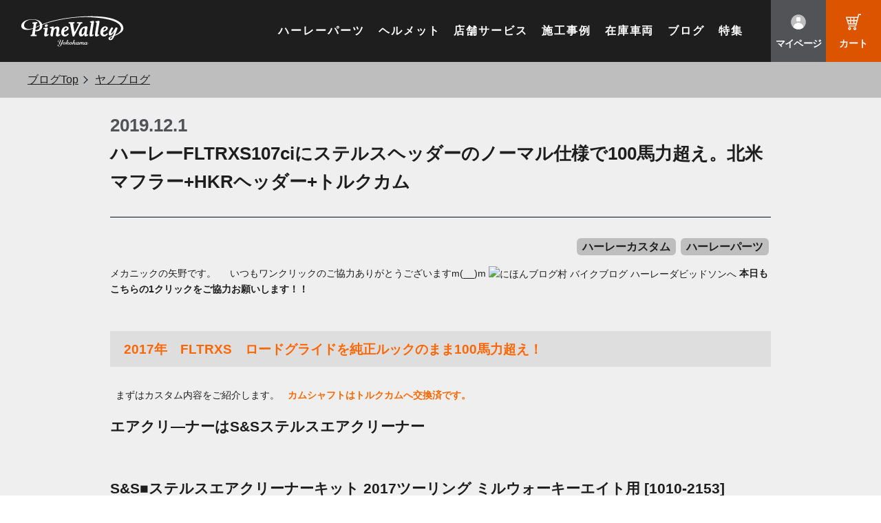

--- FILE ---
content_type: text/html; charset=UTF-8
request_url: https://yokohama-pinevalley.com/next-harley/arc/4615/
body_size: 18194
content:
<!doctype html>
<html dir="ltr" lang="ja"
	prefix="og: https://ogp.me/ns#" >
<head>
    <!-- Google tag (gtag.js) -->
    <script async src="https://www.googletagmanager.com/gtag/js?id=G-E15D8CYSE6"></script>
    <script>
    window.dataLayer = window.dataLayer || [];
    function gtag(){dataLayer.push(arguments);}
    gtag('js', new Date());

    gtag('config', 'G-E15D8CYSE6');
    </script>
    
    <meta charset="UTF-8" />
    <meta content="width=device-width,initial-scale=1.0,minimum-scale=1.0" id="viewport" name="viewport">
        <script>if (screen.width < 375) document.getElementById('viewport').setAttribute('content', 'width=375');</script>
    <title>ハーレーFLTRXS107ciにステルスヘッダーのノーマル仕様で100馬力超え。北米マフラー+HKRヘッダー+トルクカム | パインバレー</title>

		<!-- All in One SEO 4.4.2 - aioseo.com -->
		<meta name="robots" content="max-image-preview:large" />
		<link rel="canonical" href="https://yokohama-pinevalley.com/next-harley/arc/4615/" />
		<meta name="generator" content="All in One SEO (AIOSEO) 4.4.2" />
		<meta property="og:locale" content="ja_JP" />
		<meta property="og:site_name" content="パインバレー | ハーレーカスタムパーツ専門店横浜パインバレー。ハーレーカスタムに欠かせないマフラーやエアクリーナーを通販。ハーレーダビッドソンスポーツスター、ダイナ、ソフテイル、ツーリング用ハーレーパーツが激安！最新モデル用パーツもお任せ下さい。" />
		<meta property="og:type" content="article" />
		<meta property="og:title" content="ハーレーFLTRXS107ciにステルスヘッダーのノーマル仕様で100馬力超え。北米マフラー+HKRヘッダー+トルクカム | パインバレー" />
		<meta property="og:url" content="https://yokohama-pinevalley.com/next-harley/arc/4615/" />
		<meta property="og:image" content="https://yokohama-pinevalley.com/wordpress/wp-content/uploads/2019/11/TM2_7128-340x227.jpg" />
		<meta property="og:image:secure_url" content="https://yokohama-pinevalley.com/wordpress/wp-content/uploads/2019/11/TM2_7128-340x227.jpg" />
		<meta property="og:image:width" content="340" />
		<meta property="og:image:height" content="227" />
		<meta property="article:published_time" content="2019-12-01T10:33:44+00:00" />
		<meta property="article:modified_time" content="2020-02-28T09:45:02+00:00" />
		<meta name="twitter:card" content="summary" />
		<meta name="twitter:title" content="ハーレーFLTRXS107ciにステルスヘッダーのノーマル仕様で100馬力超え。北米マフラー+HKRヘッダー+トルクカム | パインバレー" />
		<meta name="twitter:image" content="https://yokohama-pinevalley.com/wordpress/wp-content/uploads/2019/11/TM2_7128-340x227.jpg" />
		<!-- All in One SEO -->


<!-- Google Tag Manager for WordPress by gtm4wp.com -->
<script data-cfasync="false" data-pagespeed-no-defer type="text/javascript">//<![CDATA[
	var gtm4wp_datalayer_name = "dataLayer";
	var dataLayer = dataLayer || [];
//]]>
</script>
<!-- End Google Tag Manager for WordPress by gtm4wp.com --><link rel='dns-prefetch' href='//static.addtoany.com' />
<link rel='stylesheet' id='sbi_styles-css'  href='https://yokohama-pinevalley.com/wordpress/wp-content/plugins/instagram-feed/css/sbi-styles.min.css?ver=6.1.5' type='text/css' media='all' />
<link rel='stylesheet' id='wp-block-library-css'  href='https://yokohama-pinevalley.com/wordpress/wp-includes/css/dist/block-library/style.min.css?ver=6.0.11' type='text/css' media='all' />
<style id='wp-block-library-theme-inline-css' type='text/css'>
.wp-block-audio figcaption{color:#555;font-size:13px;text-align:center}.is-dark-theme .wp-block-audio figcaption{color:hsla(0,0%,100%,.65)}.wp-block-code{border:1px solid #ccc;border-radius:4px;font-family:Menlo,Consolas,monaco,monospace;padding:.8em 1em}.wp-block-embed figcaption{color:#555;font-size:13px;text-align:center}.is-dark-theme .wp-block-embed figcaption{color:hsla(0,0%,100%,.65)}.blocks-gallery-caption{color:#555;font-size:13px;text-align:center}.is-dark-theme .blocks-gallery-caption{color:hsla(0,0%,100%,.65)}.wp-block-image figcaption{color:#555;font-size:13px;text-align:center}.is-dark-theme .wp-block-image figcaption{color:hsla(0,0%,100%,.65)}.wp-block-pullquote{border-top:4px solid;border-bottom:4px solid;margin-bottom:1.75em;color:currentColor}.wp-block-pullquote__citation,.wp-block-pullquote cite,.wp-block-pullquote footer{color:currentColor;text-transform:uppercase;font-size:.8125em;font-style:normal}.wp-block-quote{border-left:.25em solid;margin:0 0 1.75em;padding-left:1em}.wp-block-quote cite,.wp-block-quote footer{color:currentColor;font-size:.8125em;position:relative;font-style:normal}.wp-block-quote.has-text-align-right{border-left:none;border-right:.25em solid;padding-left:0;padding-right:1em}.wp-block-quote.has-text-align-center{border:none;padding-left:0}.wp-block-quote.is-large,.wp-block-quote.is-style-large,.wp-block-quote.is-style-plain{border:none}.wp-block-search .wp-block-search__label{font-weight:700}:where(.wp-block-group.has-background){padding:1.25em 2.375em}.wp-block-separator.has-css-opacity{opacity:.4}.wp-block-separator{border:none;border-bottom:2px solid;margin-left:auto;margin-right:auto}.wp-block-separator.has-alpha-channel-opacity{opacity:1}.wp-block-separator:not(.is-style-wide):not(.is-style-dots){width:100px}.wp-block-separator.has-background:not(.is-style-dots){border-bottom:none;height:1px}.wp-block-separator.has-background:not(.is-style-wide):not(.is-style-dots){height:2px}.wp-block-table thead{border-bottom:3px solid}.wp-block-table tfoot{border-top:3px solid}.wp-block-table td,.wp-block-table th{padding:.5em;border:1px solid;word-break:normal}.wp-block-table figcaption{color:#555;font-size:13px;text-align:center}.is-dark-theme .wp-block-table figcaption{color:hsla(0,0%,100%,.65)}.wp-block-video figcaption{color:#555;font-size:13px;text-align:center}.is-dark-theme .wp-block-video figcaption{color:hsla(0,0%,100%,.65)}.wp-block-template-part.has-background{padding:1.25em 2.375em;margin-top:0;margin-bottom:0}
</style>
<link rel='stylesheet' id='liquid-block-speech-css'  href='https://yokohama-pinevalley.com/wordpress/wp-content/plugins/liquid-speech-balloon/css/block.css?ver=6.0.11' type='text/css' media='all' />
<style id='global-styles-inline-css' type='text/css'>
body{--wp--preset--color--black: #111;--wp--preset--color--cyan-bluish-gray: #abb8c3;--wp--preset--color--white: #FFF;--wp--preset--color--pale-pink: #f78da7;--wp--preset--color--vivid-red: #cf2e2e;--wp--preset--color--luminous-vivid-orange: #ff6900;--wp--preset--color--luminous-vivid-amber: #fcb900;--wp--preset--color--light-green-cyan: #7bdcb5;--wp--preset--color--vivid-green-cyan: #00d084;--wp--preset--color--pale-cyan-blue: #8ed1fc;--wp--preset--color--vivid-cyan-blue: #0693e3;--wp--preset--color--vivid-purple: #9b51e0;--wp--preset--color--dark-gray: #333;--wp--preset--color--light-gray: #555;--wp--preset--color--orange: #fa6600;--wp--preset--color--red: #ff0000;--wp--preset--color--blue: #0000ff;--wp--preset--gradient--vivid-cyan-blue-to-vivid-purple: linear-gradient(135deg,rgba(6,147,227,1) 0%,rgb(155,81,224) 100%);--wp--preset--gradient--light-green-cyan-to-vivid-green-cyan: linear-gradient(135deg,rgb(122,220,180) 0%,rgb(0,208,130) 100%);--wp--preset--gradient--luminous-vivid-amber-to-luminous-vivid-orange: linear-gradient(135deg,rgba(252,185,0,1) 0%,rgba(255,105,0,1) 100%);--wp--preset--gradient--luminous-vivid-orange-to-vivid-red: linear-gradient(135deg,rgba(255,105,0,1) 0%,rgb(207,46,46) 100%);--wp--preset--gradient--very-light-gray-to-cyan-bluish-gray: linear-gradient(135deg,rgb(238,238,238) 0%,rgb(169,184,195) 100%);--wp--preset--gradient--cool-to-warm-spectrum: linear-gradient(135deg,rgb(74,234,220) 0%,rgb(151,120,209) 20%,rgb(207,42,186) 40%,rgb(238,44,130) 60%,rgb(251,105,98) 80%,rgb(254,248,76) 100%);--wp--preset--gradient--blush-light-purple: linear-gradient(135deg,rgb(255,206,236) 0%,rgb(152,150,240) 100%);--wp--preset--gradient--blush-bordeaux: linear-gradient(135deg,rgb(254,205,165) 0%,rgb(254,45,45) 50%,rgb(107,0,62) 100%);--wp--preset--gradient--luminous-dusk: linear-gradient(135deg,rgb(255,203,112) 0%,rgb(199,81,192) 50%,rgb(65,88,208) 100%);--wp--preset--gradient--pale-ocean: linear-gradient(135deg,rgb(255,245,203) 0%,rgb(182,227,212) 50%,rgb(51,167,181) 100%);--wp--preset--gradient--electric-grass: linear-gradient(135deg,rgb(202,248,128) 0%,rgb(113,206,126) 100%);--wp--preset--gradient--midnight: linear-gradient(135deg,rgb(2,3,129) 0%,rgb(40,116,252) 100%);--wp--preset--duotone--dark-grayscale: url('#wp-duotone-dark-grayscale');--wp--preset--duotone--grayscale: url('#wp-duotone-grayscale');--wp--preset--duotone--purple-yellow: url('#wp-duotone-purple-yellow');--wp--preset--duotone--blue-red: url('#wp-duotone-blue-red');--wp--preset--duotone--midnight: url('#wp-duotone-midnight');--wp--preset--duotone--magenta-yellow: url('#wp-duotone-magenta-yellow');--wp--preset--duotone--purple-green: url('#wp-duotone-purple-green');--wp--preset--duotone--blue-orange: url('#wp-duotone-blue-orange');--wp--preset--font-size--small: 19.5px;--wp--preset--font-size--medium: 22px;--wp--preset--font-size--large: 36.5px;--wp--preset--font-size--x-large: 42px;--wp--preset--font-size--xlarge: 49.5px;}.has-black-color{color: var(--wp--preset--color--black) !important;}.has-cyan-bluish-gray-color{color: var(--wp--preset--color--cyan-bluish-gray) !important;}.has-white-color{color: var(--wp--preset--color--white) !important;}.has-pale-pink-color{color: var(--wp--preset--color--pale-pink) !important;}.has-vivid-red-color{color: var(--wp--preset--color--vivid-red) !important;}.has-luminous-vivid-orange-color{color: var(--wp--preset--color--luminous-vivid-orange) !important;}.has-luminous-vivid-amber-color{color: var(--wp--preset--color--luminous-vivid-amber) !important;}.has-light-green-cyan-color{color: var(--wp--preset--color--light-green-cyan) !important;}.has-vivid-green-cyan-color{color: var(--wp--preset--color--vivid-green-cyan) !important;}.has-pale-cyan-blue-color{color: var(--wp--preset--color--pale-cyan-blue) !important;}.has-vivid-cyan-blue-color{color: var(--wp--preset--color--vivid-cyan-blue) !important;}.has-vivid-purple-color{color: var(--wp--preset--color--vivid-purple) !important;}.has-black-background-color{background-color: var(--wp--preset--color--black) !important;}.has-cyan-bluish-gray-background-color{background-color: var(--wp--preset--color--cyan-bluish-gray) !important;}.has-white-background-color{background-color: var(--wp--preset--color--white) !important;}.has-pale-pink-background-color{background-color: var(--wp--preset--color--pale-pink) !important;}.has-vivid-red-background-color{background-color: var(--wp--preset--color--vivid-red) !important;}.has-luminous-vivid-orange-background-color{background-color: var(--wp--preset--color--luminous-vivid-orange) !important;}.has-luminous-vivid-amber-background-color{background-color: var(--wp--preset--color--luminous-vivid-amber) !important;}.has-light-green-cyan-background-color{background-color: var(--wp--preset--color--light-green-cyan) !important;}.has-vivid-green-cyan-background-color{background-color: var(--wp--preset--color--vivid-green-cyan) !important;}.has-pale-cyan-blue-background-color{background-color: var(--wp--preset--color--pale-cyan-blue) !important;}.has-vivid-cyan-blue-background-color{background-color: var(--wp--preset--color--vivid-cyan-blue) !important;}.has-vivid-purple-background-color{background-color: var(--wp--preset--color--vivid-purple) !important;}.has-black-border-color{border-color: var(--wp--preset--color--black) !important;}.has-cyan-bluish-gray-border-color{border-color: var(--wp--preset--color--cyan-bluish-gray) !important;}.has-white-border-color{border-color: var(--wp--preset--color--white) !important;}.has-pale-pink-border-color{border-color: var(--wp--preset--color--pale-pink) !important;}.has-vivid-red-border-color{border-color: var(--wp--preset--color--vivid-red) !important;}.has-luminous-vivid-orange-border-color{border-color: var(--wp--preset--color--luminous-vivid-orange) !important;}.has-luminous-vivid-amber-border-color{border-color: var(--wp--preset--color--luminous-vivid-amber) !important;}.has-light-green-cyan-border-color{border-color: var(--wp--preset--color--light-green-cyan) !important;}.has-vivid-green-cyan-border-color{border-color: var(--wp--preset--color--vivid-green-cyan) !important;}.has-pale-cyan-blue-border-color{border-color: var(--wp--preset--color--pale-cyan-blue) !important;}.has-vivid-cyan-blue-border-color{border-color: var(--wp--preset--color--vivid-cyan-blue) !important;}.has-vivid-purple-border-color{border-color: var(--wp--preset--color--vivid-purple) !important;}.has-vivid-cyan-blue-to-vivid-purple-gradient-background{background: var(--wp--preset--gradient--vivid-cyan-blue-to-vivid-purple) !important;}.has-light-green-cyan-to-vivid-green-cyan-gradient-background{background: var(--wp--preset--gradient--light-green-cyan-to-vivid-green-cyan) !important;}.has-luminous-vivid-amber-to-luminous-vivid-orange-gradient-background{background: var(--wp--preset--gradient--luminous-vivid-amber-to-luminous-vivid-orange) !important;}.has-luminous-vivid-orange-to-vivid-red-gradient-background{background: var(--wp--preset--gradient--luminous-vivid-orange-to-vivid-red) !important;}.has-very-light-gray-to-cyan-bluish-gray-gradient-background{background: var(--wp--preset--gradient--very-light-gray-to-cyan-bluish-gray) !important;}.has-cool-to-warm-spectrum-gradient-background{background: var(--wp--preset--gradient--cool-to-warm-spectrum) !important;}.has-blush-light-purple-gradient-background{background: var(--wp--preset--gradient--blush-light-purple) !important;}.has-blush-bordeaux-gradient-background{background: var(--wp--preset--gradient--blush-bordeaux) !important;}.has-luminous-dusk-gradient-background{background: var(--wp--preset--gradient--luminous-dusk) !important;}.has-pale-ocean-gradient-background{background: var(--wp--preset--gradient--pale-ocean) !important;}.has-electric-grass-gradient-background{background: var(--wp--preset--gradient--electric-grass) !important;}.has-midnight-gradient-background{background: var(--wp--preset--gradient--midnight) !important;}.has-small-font-size{font-size: var(--wp--preset--font-size--small) !important;}.has-medium-font-size{font-size: var(--wp--preset--font-size--medium) !important;}.has-large-font-size{font-size: var(--wp--preset--font-size--large) !important;}.has-x-large-font-size{font-size: var(--wp--preset--font-size--x-large) !important;}
</style>
<link rel='stylesheet' id='wordpress-popular-posts-css-css'  href='https://yokohama-pinevalley.com/wordpress/wp-content/plugins/wordpress-popular-posts/assets/css/wpp.css?ver=5.2.4' type='text/css' media='all' />
<link rel='stylesheet' id='base-style-css'  href='https://yokohama-pinevalley.com/wordpress/wp-content/themes/pinevalley/style.css?ver=6.0.11' type='text/css' media='all' />
<link rel='stylesheet' id='pine-css-css'  href='https://yokohama-pinevalley.com/assets/css/pinevalley.css?ver=6.0.11' type='text/css' media='all' />
<link rel='stylesheet' id='blog-detailcss-css'  href='https://yokohama-pinevalley.com/assets/css/blog/detail.css?ver=6.0.11' type='text/css' media='all' />
<link rel='stylesheet' id='addtoany-css'  href='https://yokohama-pinevalley.com/wordpress/wp-content/plugins/add-to-any/addtoany.min.css?ver=1.16' type='text/css' media='all' />
<style id='addtoany-inline-css' type='text/css'>
.addtoany_content {
    clear: both;
    margin: 50px auto 0;
}

.addtoany_header {
    margin: 0 20px 16px;
    border-bottom: 1px dashed #cccccc;
    max-width: 300px;
    font-weight: bold;
}

.addtoany_list {
    margin-left: 20px;
}
</style>
<script type='text/javascript' id='addtoany-core-js-before'>
window.a2a_config=window.a2a_config||{};a2a_config.callbacks=[];a2a_config.overlays=[];a2a_config.templates={};a2a_localize = {
	Share: "共有",
	Save: "ブックマーク",
	Subscribe: "購読",
	Email: "メール",
	Bookmark: "ブックマーク",
	ShowAll: "すべて表示する",
	ShowLess: "小さく表示する",
	FindServices: "サービスを探す",
	FindAnyServiceToAddTo: "追加するサービスを今すぐ探す",
	PoweredBy: "Powered by",
	ShareViaEmail: "メールでシェアする",
	SubscribeViaEmail: "メールで購読する",
	BookmarkInYourBrowser: "ブラウザにブックマーク",
	BookmarkInstructions: "このページをブックマークするには、 Ctrl+D または \u2318+D を押下。",
	AddToYourFavorites: "お気に入りに追加",
	SendFromWebOrProgram: "任意のメールアドレスまたはメールプログラムから送信",
	EmailProgram: "メールプログラム",
	More: "詳細&#8230;",
	ThanksForSharing: "共有ありがとうございます !",
	ThanksForFollowing: "フォローありがとうございます !"
};

a2a_config.callbacks.push({ready:function(){document.querySelectorAll(".a2a_s_undefined").forEach(function(emptyIcon){emptyIcon.parentElement.style.display="none";})}});
</script>
<script type='text/javascript' defer src='https://static.addtoany.com/menu/page.js' id='addtoany-core-js'></script>
<script type='text/javascript' src='https://yokohama-pinevalley.com/vendor/jquery/jquery.min.js?ver=1.0.0' id='jquery-js'></script>
<script type='text/javascript' defer src='https://yokohama-pinevalley.com/wordpress/wp-content/plugins/add-to-any/addtoany.min.js?ver=1.1' id='addtoany-jquery-js'></script>
<script type='text/javascript' src='https://yokohama-pinevalley.com/wordpress/wp-content/plugins/duracelltomi-google-tag-manager/js/gtm4wp-form-move-tracker.js?ver=1.11.6' id='gtm4wp-form-move-tracker-js'></script>
<script type='application/json' id='wpp-json'>
{"sampling_active":0,"sampling_rate":100,"ajax_url":"https:\/\/yokohama-pinevalley.com\/wp-json\/wordpress-popular-posts\/v1\/popular-posts","ID":4615,"token":"13c5b2662c","lang":0,"debug":0}
</script>
<script type='text/javascript' src='https://yokohama-pinevalley.com/wordpress/wp-content/plugins/wordpress-popular-posts/assets/js/wpp.min.js?ver=5.2.4' id='wpp-js-js'></script>
<link rel='shortlink' href='https://yokohama-pinevalley.com/?p=4615' />

		<!-- GA Google Analytics @ https://m0n.co/ga -->
		<script async src="https://www.googletagmanager.com/gtag/js?id=UA-5199627-60"></script>
		<script>
			window.dataLayer = window.dataLayer || [];
			function gtag(){dataLayer.push(arguments);}
			gtag('js', new Date());
			gtag('config', 'UA-5199627-60');
		</script>

	<style type="text/css">.liquid-speech-balloon-00 .liquid-speech-balloon-avatar { background-image: url("http://yokohama-pinevalley.com/wordpress/wp-content/uploads/2023/10/pvlogoWP.png"); } .liquid-speech-balloon-02 .liquid-speech-balloon-avatar { background-image: url("http://yokohama-pinevalley.com/wordpress/wp-content/uploads/2024/12/pv1.png"); } .liquid-speech-balloon-03 .liquid-speech-balloon-avatar { background-image: url("http://yokohama-pinevalley.com/wordpress/wp-content/uploads/2025/01/pvstaff-png.png"); } .liquid-speech-balloon-04 .liquid-speech-balloon-avatar { background-image: url("http://yokohama-pinevalley.com/wordpress/wp-content/uploads/2025/05/komari.png"); } .liquid-speech-balloon-05 .liquid-speech-balloon-avatar { background-image: url("http://yokohama-pinevalley.com/wordpress/wp-content/uploads/2025/03/avatar2.png"); } .liquid-speech-balloon-06 .liquid-speech-balloon-avatar { background-image: url("http://yokohama-pinevalley.com/wordpress/wp-content/uploads/2025/04/nagoya_staff.png"); } .liquid-speech-balloon-07 .liquid-speech-balloon-avatar { background-image: url("http://yokohama-pinevalley.com/wordpress/wp-content/uploads/2025/05/avatar3.png"); } .liquid-speech-balloon-08 .liquid-speech-balloon-avatar { background-image: url("http://yokohama-pinevalley.com/wordpress/wp-content/uploads/2025/05/avatar4.png"); } .liquid-speech-balloon-00 .liquid-speech-balloon-avatar::after { content: "パインバレースタッフ"; } .liquid-speech-balloon-02 .liquid-speech-balloon-avatar::after { content: "パインバレーメカニック"; } .liquid-speech-balloon-04 .liquid-speech-balloon-avatar::after { content: "パインバレーメカニック"; } .liquid-speech-balloon-06 .liquid-speech-balloon-avatar::after { content: "スタッフ斉藤"; } </style>

<!-- Google Tag Manager for WordPress by gtm4wp.com -->
<script data-cfasync="false" data-pagespeed-no-defer type="text/javascript">//<![CDATA[
	var dataLayer_content = {"pagePostType":"next-harley","pagePostType2":"single-next-harley","pageCategory":["harley-custom","harley-parts"],"pagePostAuthor":"admin"};
	dataLayer.push( dataLayer_content );//]]>
</script>
<script data-cfasync="false">//<![CDATA[
(function(w,d,s,l,i){w[l]=w[l]||[];w[l].push({'gtm.start':
new Date().getTime(),event:'gtm.js'});var f=d.getElementsByTagName(s)[0],
j=d.createElement(s),dl=l!='dataLayer'?'&l='+l:'';j.async=true;j.src=
'//www.googletagmanager.com/gtm.'+'js?id='+i+dl;f.parentNode.insertBefore(j,f);
})(window,document,'script','dataLayer','GTM-KT79Q65');//]]>
</script>
<!-- End Google Tag Manager -->
<!-- End Google Tag Manager for WordPress by gtm4wp.com --><script type="text/javascript"></script><style type="text/css">
.no-js .native-lazyload-js-fallback {
	display: none;
}
</style>
		<link rel="icon" href="https://yokohama-pinevalley.com/wordpress/wp-content/uploads/2021/02/cropped-favicon_wp-32x32.png" sizes="32x32" />
<link rel="icon" href="https://yokohama-pinevalley.com/wordpress/wp-content/uploads/2021/02/cropped-favicon_wp-192x192.png" sizes="192x192" />
<link rel="apple-touch-icon" href="https://yokohama-pinevalley.com/wordpress/wp-content/uploads/2021/02/cropped-favicon_wp-180x180.png" />
<meta name="msapplication-TileImage" content="https://yokohama-pinevalley.com/wordpress/wp-content/uploads/2021/02/cropped-favicon_wp-270x270.png" />
		<style type="text/css" id="wp-custom-css">
			.tel-link {
	color: #AAAAAB;
}

.recruit-button {
  display: flex;
	flex-wrap: wrap;
	justify-content: center;
}

.recruit1,.recruit2 {
	text-align: center;
  color: #333;
  font-size: 18px;
	font-weight: bold;
	background: #ffe600;
	padding: 4px 20px;
	margin-left: 5px;
  margin-right: 5px;
  border: 3px solid #ffe600;
  border-radius: 6px;
  position: relative;
  transition: .3s;
}

.recruit1:hover {
  background: #fff;
  color: #333;
}

.recruit2:hover {
  background: #fff;
  color: #333;
}

@media (min-width: 768px) {
	
	.recruit1,.recruit2 {
		font-size: 20px;
		padding: 18px 50px;
	  margin-left: 10px;
    margin-right: 10px;
	}

	.brmb {
		display: none;
	}
}
		</style>
		
        
        
    <link rel="preconnect" href="https://fonts.googleapis.com">
    <link rel="preconnect" href="https://fonts.gstatic.com" crossorigin>
    <link href="https://fonts.googleapis.com/css2?family=Oswald:wght@200..700&display=swap" rel="stylesheet">        
    <meta name="facebook-domain-verification" content="ud7gkqnflagkekcjbo5y072pblzd49" />

    <!-- Mieruca Optimize Tag -->
    <script type="text/javascript" id="mierucaOptimizejs">
    window.__optimizeid = window.__optimizeid || [];__optimizeid.push([1138257688]);
    (function () {var fjs = document.createElement('script');fjs.type = 'text/javascript';
    fjs.async = true;fjs.id = "fjssync";var timestamp = new Date;fjs.src = 'https://opt.mieru-ca.com/service/js/mieruca-optimize.js?v=' + timestamp.getTime();
    var x = document.getElementsByTagName('script')[0];x.parentNode.insertBefore(fjs, x);})();
    </script>
    <!-- End Mieruca Optimize Tag -->

    <!-- Begin Mieruca Embed Code -->
    <script type="text/javascript" id="mierucajs"> window.__fid = window.__fid || [];__fid.push([552510320]);
    (function() {
    function mieruca(){if(typeof window.__fjsld != "undefined") return; window.__fjsld = 1; var fjs = document.createElement('script'); fjs.type = 'text/javascript'; fjs.async = true; fjs.id = "fjssync"; var timestamp = new Date;fjs.src = ('https:' == document.location.protocol ? 'https' : 'http') + '://hm.mieru-ca.com/service/js/mieruca-hm.js?v='+ timestamp.getTime(); var x = document.getElementsByTagName('script')[0]; x.parentNode.insertBefore(fjs, x); }; setTimeout(mieruca, 500); document.readyState != "complete" ? (window.attachEvent ? window.attachEvent("onload", mieruca) : window.addEventListener("load", mieruca, false)) : mieruca(); })(); </script>
    <!-- End Mieruca Embed Code -->

    <!-- Mieruca Optimize Tag -->
    <script type="text/javascript" id="mierucaOptimizejs">
    window.__optimizeid = window.__optimizeid || [];__optimizeid.push([1157737150]);
    (function () {var fjs = document.createElement('script');fjs.type = 'text/javascript';
    fjs.async = true;fjs.id = "fjssync";var timestamp = new Date;fjs.src = 'https://opt.mieru-ca.com/service/js/mieruca-optimize.js?v=' + timestamp.getTime();
    var x = document.getElementsByTagName('script')[0];x.parentNode.insertBefore(fjs, x);})();
    </script>
    <!-- End Mieruca Optimize Tag -->
	
	<!-- コンバージョンミエルカ -->
<script>
(function (w, d, s, u) {
  // TAG VERSION 1.00
  if (w._wsq_init_flg) {
    return false;
  }
  w._wsq_init_flg = true;
  _wsq = w._wsq || (_wsq = []);
  _wsq.push(['init', u, 3084]);
  _wsq.push(['domain', 'yokohama-pinevalley.com']);
  var a = d.createElement(s); a.async = 1; a.charset='UTF-8'; a.src = 'https://cdn.' + u + '/share/js/tracking.js';
  var b = d.getElementsByTagName(s)[0]; b.parentNode.insertBefore(a, b);
})(window, document, 'script', 'cv.mieru-ca.com');
</script>
	<!-- end コンバージョンミエルカ -->

    
</head>

<body class="wp-embed-responsive">


<div class="layout">
    <!--header.header-->
    <header class="header" id="js-header">
        <div class="header-container">
            <h1 class="header__logo">
                <a class="header__logo__link" href="https://yokohama-pinevalley.com/"><img alt="ハーレーカスタムパーツ/パインバレー" src="https://yokohama-pinevalley.com/assets/images/logos/logo-company.svg"></a>
            </h1>
            
            <div class="header__main">
                <div class="header__main__menu">
                    <div class="header__main__menu__item">
                        <a class="header__main__menu__item__link" href="https://yokohama-pinevalley.com/netshop/parts">ハーレーパーツ</a>
                    </div>
                    <div class="header__main__menu__item">
                        <a class="header__main__menu__item__link" href="https://yokohama-pinevalley.com/netshop/helmet">ヘルメット</a>
                    </div>
                    <div class="header__main__menu__item">
                        <a class="header__main__menu__item__link" href="https://yokohama-pinevalley.com/workshop/">店舗サービス</a>
                    </div>
                    <div class="header__main__menu__item">
                        <a class="header__main__menu__item__link" href="https://yokohama-pinevalley.com/visumo/">施工事例</a>
                    </div>
                    <div class="header__main__menu__item">
                        <a class="header__main__menu__item__link" href="https://yokohama-pinevalley.com/stockharley/">在庫車両</a>
                    </div>
                    <div class="header__main__menu__item">
                        <a class="header__main__menu__item__link" href="https://yokohama-pinevalley.com/blog/">ブログ</a>
                    </div>
                    <div class="header__main__menu__item">
                        <a class="header__main__menu__item__link" href="https://yokohama-pinevalley.com/feature/">特集</a>
                    </div>
                </div>

                <div class="header__main__action header__main__action--mypage">
                    <a class="header__main__action__button" href="https://yokohama-pinevalley.com/netshop/mypage"><img alt="" class="header__main__action__button__img" src="https://yokohama-pinevalley.com/assets/images/commons/com-header-nav-icon-mypage-white.svg" width="24" height="24"><img alt="" class="header__main__action__button__hover" src="https://yokohama-pinevalley.com/assets/images/commons/com-header-nav-icon-mypage.svg" width="24" height="24"><span>マイページ</span></a>
                </div>
                <div class="header__main__action">
                    <a class="header__main__action__button" href="https://yokohama-pinevalley.com/netshop/cart"><img alt="" class="header__main__action__button__img" src="https://yokohama-pinevalley.com/assets/images/commons/com-header-nav-icon-cart-white.svg" width="24" height="24"><img alt="" class="header__main__action__button__hover" src="https://yokohama-pinevalley.com/assets/images/commons/com-header-nav-icon-cart.svg" width="24" height="24"><span>カート</span></a>
                </div>
            </div>
        </div>
    </header>
    
    <button class="burger" id="js-header-burger" type="button">
        <span class="burger__box">
            <span class="burger__box__line"></span>
        </span>
        <span class="burger__label">
            Menu
        </span>
    </button>    
    
    <div class="mbsubmenu" id="js-mbsubmenu">
        <div class="mbsubmenu__item mbsubmenu__item--firstview" id="mbsubmenu-firstview">
            
            <div class="mbsubmenu__item-container">
                <div class="mbsubmenu__item-viewer">
                    <div class="mbsubmenu__item__list">
                        <div class="mbsubmenu__item__list__item">
                            <a class="mbsubmenu__item__list__item__link" href="https://yokohama-pinevalley.com/netshop/parts">
                                <div class="mbsubmenu__item__list__item__link__en">
                                    <img alt="" src="https://yokohama-pinevalley.com/assets/images/icons/icon-parts-black.svg" width="33" height="33">
                                    <span>Harley Parts</span>
                                </div>
                                <span class="mbsubmenu__item__list__item__link__ja">ハーレーパーツ</span>
                            </a>
                        </div>
                        <div class="mbsubmenu__item__list__item">
                            <a class="mbsubmenu__item__list__item__link" href="https://yokohama-pinevalley.com/netshop/helmet">
                                <div class="mbsubmenu__item__list__item__link__en">
                                    <img alt="" src="https://yokohama-pinevalley.com/assets/images/icons/icon-helmet-black.svg" width="31" height="27">
                                    <span>Helmet</span>
                                </div>
                                <span class="mbsubmenu__item__list__item__link__ja">ヘルメット</span>
                            </a>
                        </div>
                        <div class="mbsubmenu__item__list__item">
                            <a class="mbsubmenu__item__list__item__link" href="https://yokohama-pinevalley.com/workshop/">
                                <div class="mbsubmenu__item__list__item__link__en">
                                    <img alt="" src="https://yokohama-pinevalley.com/assets/images/icons/icon-store-black.svg" width="32" height="33">
                                    <span>Shop</span>
                                </div>
                                <span class="mbsubmenu__item__list__item__link__ja">店舗サービス</span>
                            </a>
                        </div>
                        <div class="mbsubmenu__item__list__item">
                            <a class="mbsubmenu__item__list__item__link" href="https://yokohama-pinevalley.com/visumo/">
                                <div class="mbsubmenu__item__list__item__link__en">
                                <img alt="" src="https://yokohama-pinevalley.com/assets/images/icons/icon-custom-black.svg" width="38" height="38">
                                    <span>Custom</span>
                                </div>
                                <span class="mbsubmenu__item__list__item__link__ja">施工事例</span>
                            </a>
                        </div>
                        <div class="mbsubmenu__item__list__item">
                            <a class="mbsubmenu__item__list__item__link" href="https://yokohama-pinevalley.com/stockharley/">
                                <div class="mbsubmenu__item__list__item__link__en">
                                <img alt="" src="https://yokohama-pinevalley.com/assets/images/icons/icon-bike-black.svg" width="36" height="23">
                                    <span>Stock</span>
                                </div>
                                <span class="mbsubmenu__item__list__item__link__ja">在庫車両</span>
                            </a>
                        </div>
                        <div class="mbsubmenu__item__list__item">
                            <a class="mbsubmenu__item__list__item__link" href="https://yokohama-pinevalley.com/blog/">
                                <div class="mbsubmenu__item__list__item__link__en">
                                    <img alt="" src="https://yokohama-pinevalley.com/assets/images/icons/icon-blog-black.svg" width="34" height="27">
                                    <span>Blog</span>
                                </div>
                                <span class="mbsubmenu__item__list__item__link__ja">ブログ</span>
                            </a>
                        </div>
                        <div class="mbsubmenu__item__list__item">
                            <a class="mbsubmenu__item__list__item__link" href="https://yokohama-pinevalley.com/feature/">
                                <div class="mbsubmenu__item__list__item__link__en">
                                    <img alt="" src="https://yokohama-pinevalley.com/assets/images/icons/icon-feature-black.svg" width="32" height="33">
                                    <span>Feature</span>
                                </div>
                                <span class="mbsubmenu__item__list__item__link__ja">特集</span>
                            </a>
                        </div>
                    </div>
                </div>
            </div>
        </div>
    </div>
    <div id="content"></div>


<!--main.blogbloglist-->
<main class="blogdetail">
    <!--<div class="blogdetail__head">
        <div class="blogdetail__head-container">
            <h2 class="blogdetail__head__title">
                Blog
            </h2>
            <div class="blogdetail__head__subtitle">
                ブログ
            </div>
        </div>
    </div>-->
    
    <div class="blogdetail__breadcrumb">
        <div class="blogdetail__breadcrumb-container">
            <div class="blogdetail__breadcrumb__item">
                <a class="blogdetail__breadcrumb__item__link" href="https://yokohama-pinevalley.com/blog/">ブログTop</a>
            </div>
            <div class="blogdetail__breadcrumb__item">
                <a class="blogdetail__breadcrumb__item__link" href="https://yokohama-pinevalley.com/next-harley/">ヤノブログ</a>
                <span class="blogdetail__breadcrumb__item__static"></span>
            </div>
        </div>
    </div>
    
        
    
        <!--section.blogdetail__main-->
        <section class="blogdetail__main">
            <div class="blogdetail__main-container">
                <div class="blogdetail__main-container-inner">
                    
                    <div class="blogdetail__main__date">
                        <time>2019.12.1</time>
                    </div>
                    
                    <h2 class="blogdetail__main__title">ハーレーFLTRXS107ciにステルスヘッダーのノーマル仕様で100馬力超え。北米マフラー+HKRヘッダー+トルクカム</h2>
                    
                    <div class="blogdetail__main__tag">
                                                        <div class="blogdetail__main__tag__item">
                                    <a href="https://yokohama-pinevalley.com/blog/harley-custom/" class="blogdetail__main__tag__item__link">ハーレーカスタム</a>
                                </div>
                                                            <div class="blogdetail__main__tag__item">
                                    <a href="https://yokohama-pinevalley.com/blog/harley-parts/" class="blogdetail__main__tag__item__link">ハーレーパーツ</a>
                                </div>
                                                                        </div>

                    <div class="blogdetail__main__content">
                        メカニックの矢野です。

&nbsp;

&nbsp;

いつもワンクリックのご協力ありがとうございますm(__)m

<a href="https://bike.blogmura.com/harley/ranking.html" target="_blank"><img class="alignnone native-lazyload-js-fallback" src="https://yokohama-pinevalley.com/wordpress/wp-content/plugins/native-lazyload/assets/images/placeholder.svg" alt="にほんブログ村 バイクブログ ハーレーダビッドソンへ" width="88" height="31" border="0" loading="lazy" data-src="https://bike.blogmura.com/harley/img/harley88_31.gif"/><noscript><img loading="lazy" class="alignnone" src="https://bike.blogmura.com/harley/img/harley88_31.gif" alt="にほんブログ村 バイクブログ ハーレーダビッドソンへ" width="88" height="31" border="0" /></noscript>
</a><strong><a href="https://bike.blogmura.com/harley/ranking.html" target="_blank">本日もこち</a></strong><strong><a href="https://bike.blogmura.com/harley/ranking.html" target="_blank">らの1クリックをご協力お願いします！！</a></strong>

&nbsp;

&nbsp;

&nbsp;

&nbsp;
<h3><span style="color: #ff6600"><span style="font-size: 14pt"><strong>2017年　FLTRXS　ロードグライドを純正ルッ</strong></span><span style="font-size: 14pt"><strong>クのまま100馬力超え！</strong></span></span></h3>
&nbsp;

まずはカスタム内容をご紹介します。

&nbsp;

<strong><span style="color: #ff6600">カムシャフトはトルクカムへ交換済です。</span></strong>

&nbsp;
<h2>エアクリ―ナーは<strong>S&amp;Sステルスエアクリーナー</strong></h2>
&nbsp;
<h2 class="red no2"><a href="http://myaf.estore.co.jp/ShopServe/ac.php?u=20328&amp;id=pinesoichiro78&amp;up=1292875&amp;d=1" target="_blank">S&amp;S■ステルスエアクリーナーキット 2017ツーリング ミルウォーキーエイト用 [1010-2153] [487019] [170-0354]</a></h2>
<a href="http://myaf.estore.co.jp/ShopServe/ac.php?u=20328&amp;id=pinesoichiro78&amp;up=1292875&amp;d=1" target="_blank"><img loading="lazy" class="alignnone native-lazyload-js-fallback" src="https://yokohama-pinevalley.com/wordpress/wp-content/plugins/native-lazyload/assets/images/placeholder.svg" alt="エアクリーナー" width="250" height="250" data-src="https://image1.shopserve.jp/ypv.jp/pic-labo/limg/170-0354_R.jpg?t=20170311124911"/><noscript><img loading="lazy" loading="lazy" class="alignnone" src="https://image1.shopserve.jp/ypv.jp/pic-labo/limg/170-0354_R.jpg?t=20170311124911" alt="エアクリーナー" width="250" height="250" /></noscript></a><a href="http://myaf.estore.co.jp/ShopServe/ac.php?u=20328&amp;id=pinesoichiro78&amp;up=1292875&amp;d=1" target="_blank"><img loading="lazy" class="alignnone native-lazyload-js-fallback" src="https://yokohama-pinevalley.com/wordpress/wp-content/plugins/native-lazyload/assets/images/placeholder.svg" alt="エアクリーナー" width="250" height="250" data-src="https://image1.shopserve.jp/ypv.jp/pic-labo/limg/0354-torker.jpg?t=20170311134433"/><noscript><img loading="lazy" loading="lazy" class="alignnone" src="https://image1.shopserve.jp/ypv.jp/pic-labo/limg/0354-torker.jpg?t=20170311134433" alt="エアクリーナー" width="250" height="250" /></noscript></a>

標準のカバーを装着する際に<a href="http://myaf.estore.co.jp/ShopServe/ac.php?u=20328&amp;id=pinesoichiro78&amp;up=1292876&amp;d=1" target="_blank">必要なアダプターはこちらから</a>←。

&nbsp;

専用のカバーや純正のカバーをそのまま使用することが可能です。

今回もノーマルカバーを使用して取り付け。

&nbsp;

&nbsp;
<h2>マフラーは<strong>北米マフラー(アメリカ純正のマフラー)</strong></h2>
<a href="http://myaf.estore.co.jp/ShopServe/ac.php?u=20328&amp;id=pinesoichiro78&amp;up=1306231&amp;d=1" target="_blank"><img loading="lazy" class="alignnone native-lazyload-js-fallback" src="https://yokohama-pinevalley.com/wordpress/wp-content/plugins/native-lazyload/assets/images/placeholder.svg" alt="北米マフラー　09ツーリング用" width="250" height="187" data-src="https://image1.shopserve.jp/ypv.jp/pic-labo/limg/09FLH-SD.jpg?t=20170108192843"/><noscript><img loading="lazy" loading="lazy" class="alignnone" src="https://image1.shopserve.jp/ypv.jp/pic-labo/limg/09FLH-SD.jpg?t=20170108192843" alt="北米マフラー　09ツーリング用" width="250" height="187" /></noscript></a>

&nbsp;

&nbsp;
<h2><span style="font-size: 18pt"><strong>エキパイはHKRステルスヘッダー</strong></span></h2>
<h2 class="red no2"><a href="http://myaf.estore.co.jp/ShopServe/ac.php?u=20328&amp;id=pinesoichiro78&amp;up=1405204&amp;d=1" target="_blank">【送料無料】【発売記念価格】HKRステルスヘッダー　17年以降ツーリングモデル（12mmO2センサープラグ）[HKRSH17]</a></h2>
<a href="http://myaf.estore.co.jp/ShopServe/ac.php?u=20328&amp;id=pinesoichiro78&amp;up=1405204&amp;d=1" target="_blank"><img loading="lazy" class="alignnone native-lazyload-js-fallback" src="https://yokohama-pinevalley.com/wordpress/wp-content/plugins/native-lazyload/assets/images/placeholder.svg" alt="ステルスヘッダー" width="250" height="166" data-src="https://image1.shopserve.jp/ypv.jp/pic-labo/limg/stealthMI8_01.jpg?t=20170224181058"/><noscript><img loading="lazy" loading="lazy" class="alignnone" src="https://image1.shopserve.jp/ypv.jp/pic-labo/limg/stealthMI8_01.jpg?t=20170224181058" alt="ステルスヘッダー" width="250" height="166" /></noscript></a>

&nbsp;

&nbsp;

<span style="font-size: 14pt"><strong>ステルスヘッダーについてはこちらの動画をご覧ください↓</strong></span>

<iframe loading="lazy" title="ステルスヘッダーパイプ＋北米マフラーで100馬力！【カム交換】" width="500" height="281" src="https://www.youtube.com/embed/CC48fNJwDH0?feature=oembed" frameborder="0" allow="accelerometer; autoplay; clipboard-write; encrypted-media; gyroscope; picture-in-picture" allowfullscreen></iframe>

&nbsp;

<img src="https://yokohama-pinevalley.com/wordpress/wp-content/plugins/native-lazyload/assets/images/placeholder.svg" alt="TM1_5215" loading="lazy" class="native-lazyload-js-fallback" data-src="https://yokohama-pinevalley.com/wordpress/wp-content/uploads/2017/09/TM1_5215-340x227.jpg"/><noscript><img loading="lazy" src="https://yokohama-pinevalley.com/wordpress/wp-content/uploads/2017/09/TM1_5215-340x227.jpg" alt="TM1_5215" /></noscript><img src="https://yokohama-pinevalley.com/wordpress/wp-content/plugins/native-lazyload/assets/images/placeholder.svg" alt="TM1_5510_R" loading="lazy" class="native-lazyload-js-fallback" data-src="https://yokohama-pinevalley.com/wordpress/wp-content/uploads/2018/09/TM1_5510_R-340x227.jpg"/><noscript><img loading="lazy" src="https://yokohama-pinevalley.com/wordpress/wp-content/uploads/2018/09/TM1_5510_R-340x227.jpg" alt="TM1_5510_R" /></noscript>

ハーレーの本場アメリカ、ラスベガスで活躍している<strong>Hiro Koiso Racing製作のステルス・ヘッダー</strong>。

&nbsp;

<span style="text-decoration: underline"><span style="font-size: 14pt">【世界最速のインディアン】ならぬ<strong><span style="color: #ff6600;text-decoration: underline">【世界最速のハーレーダビッドソン】</span></strong>です。</span></span>

<img src="https://yokohama-pinevalley.com/wordpress/wp-content/plugins/native-lazyload/assets/images/placeholder.svg" alt="「世界最速のインディアン」の画像検索結果" loading="lazy" class="native-lazyload-js-fallback" data-src="http://image.space.rakuten.co.jp/lg01/39/0000539339/14/img047e0ee3zik3zj.jpeg"/><noscript><img loading="lazy" src="http://image.space.rakuten.co.jp/lg01/39/0000539339/14/img047e0ee3zik3zj.jpeg" alt="「世界最速のインディアン」の画像検索結果" /></noscript>

&nbsp;

&nbsp;

&nbsp;

今回のマフラーは北米マフラーですが、ミルウォーキー８ ツーリングモデルで<strong>触媒が入っているのはノーマルのエキパイ側</strong>なので<strong><span style="color: #000000">HKRヘッダーへ交換+ノーマルマフラー</span></strong>でも１００馬力到達するでしょう。

&nbsp;

股の熱さを軽減しつつ、音やパフォーマンスにも優れた一押しヘッダーです。

↓

<a href="http://myaf.estore.co.jp/ShopServe/ac.php?u=20328&amp;id=pinesoichiro78&amp;up=1405204&amp;d=1" target="_blank"><img loading="lazy" class="alignnone wp-image-4653 size-medium native-lazyload-js-fallback" src="https://yokohama-pinevalley.com/wordpress/wp-content/plugins/native-lazyload/assets/images/placeholder.svg" alt="stealthtitle" width="340" height="255" data-src="https://yokohama-pinevalley.com/wordpress/wp-content/uploads/2019/12/stealthtitle-340x255.jpg"/><noscript><img loading="lazy" loading="lazy" class="alignnone wp-image-4653 size-medium" src="https://yokohama-pinevalley.com/wordpress/wp-content/uploads/2019/12/stealthtitle-340x255.jpg" alt="stealthtitle" width="340" height="255" /></noscript></a>

純正マフラーへの<strong>特殊コーティング</strong>により耐熱性と遮熱効果が向上し空気の充填効率がアップ。
さらに<strong>触媒を除去</strong>することで、太いサウンドと減熱効果による熱対策にも多大な貢献をします。
性能アップや熱対策に威力を発揮するヘッダーパイプです。

<img src="https://yokohama-pinevalley.com/wordpress/wp-content/plugins/native-lazyload/assets/images/placeholder.svg" alt="ステルスヘッダー" loading="lazy" class="native-lazyload-js-fallback" data-src="https://image1.shopserve.jp/ypv.jp/pic-labo/limg/stealthMI8_03.jpg?t=20170224181203"/><noscript><img loading="lazy" src="https://image1.shopserve.jp/ypv.jp/pic-labo/limg/stealthMI8_03.jpg?t=20170224181203" alt="ステルスヘッダー" /></noscript>

<strong><span style="color: #000000"><span style="font-size: 14pt">純正のヘッダーパイプの形はよくできているので、このような加工をすることで最高のパフォーマンスを発揮します。</span></span></strong>

&nbsp;

&nbsp;

ダイノジェット パワーグラフはこちら

<img loading="lazy" class="alignnone wp-image-4619 size-full native-lazyload-js-fallback" src="https://yokohama-pinevalley.com/wordpress/wp-content/plugins/native-lazyload/assets/images/placeholder.svg" alt="TR HKR US" width="843" height="546" data-src="https://yokohama-pinevalley.com/wordpress/wp-content/uploads/2019/11/TR-HKR-US.png"/><noscript><img loading="lazy" loading="lazy" class="alignnone wp-image-4619 size-full" src="https://yokohama-pinevalley.com/wordpress/wp-content/uploads/2019/11/TR-HKR-US.png" alt="TR HKR US" width="843" height="546" /></noscript>

<span style="font-size: 18pt"><strong><span style="color: #0000ff">６８．７９馬力</span></strong>　→　<strong>１０３．７６馬力</strong></span>

&nbsp;

&nbsp;

ＨＫＲヘッダーパイプ+ＵＳマフラーで大体103馬力～106馬力が平均だと思います。

&nbsp;

<strong><span style="color: #000000">ミルウォーキーエイト　ツーリングモデル　排気量107ci</span></strong>にノーマル仕様でも１００馬力超えの優秀なヘッダーです。

マフラーをＣＦＲやバンス＆ハインズのマフラーに交換すると迫力のある重低音もでます。

&nbsp;

ツーリングモデルの方は是非<span style="font-size: 14pt"><strong><span style="color: #ff6600">ＨＫＲヘッダーパイプ</span></strong></span>を！

&nbsp;

&nbsp;

&nbsp;

&nbsp;

それでは今日はこの辺で！

&nbsp;

&nbsp;

&nbsp;

<a href="https://bike.blogmura.com/harley/ranking.html" target="_blank"><img class="alignnone native-lazyload-js-fallback" src="https://yokohama-pinevalley.com/wordpress/wp-content/plugins/native-lazyload/assets/images/placeholder.svg" alt="にほんブログ村 バイクブログ ハーレーダビッドソンへ" width="88" height="31" border="0" loading="lazy" data-src="https://bike.blogmura.com/harley/img/harley88_31.gif"/><noscript><img loading="lazy" class="alignnone" src="https://bike.blogmura.com/harley/img/harley88_31.gif" alt="にほんブログ村 バイクブログ ハーレーダビッドソンへ" width="88" height="31" border="0" /></noscript></a>←ポチっと
<strong><strong>↑まだの方は</strong><a href="https://bike.blogmura.com/harley/ranking.html" target="_blank"><strong>1クリック</strong></a></strong><strong>のご協力お願いします。</strong>

&nbsp;

&nbsp;

<strong>パインバレーでのお買い物はキャッシュレスでさらにお得！！</strong>

<img src="https://yokohama-pinevalley.com/wordpress/wp-content/plugins/native-lazyload/assets/images/placeholder.svg" loading="lazy" class="native-lazyload-js-fallback" data-src="https://yui51.cybozu.com/o/ag.cgi?page=FileDownload&amp;id=8767&amp;bid=207&amp;inline=1&amp;notimecard=1&amp;type=image&amp;subtype=png&amp;ct=1&amp;ext=.png"/><noscript><img loading="lazy" src="https://yui51.cybozu.com/o/ag.cgi?page=FileDownload&amp;id=8767&amp;bid=207&amp;inline=1&amp;notimecard=1&amp;type=image&amp;subtype=png&amp;ct=1&amp;ext=.png" /></noscript>

<a href="https://ypv.jp/" target="_blank">パインバレー</a>はいち早く<strong>キャッシュレス・消費者還元事業</strong>です。

キャッシュレス決済をしていただいた場合は<strong>5%還元</strong>される制度が適用されます。

&nbsp;

&nbsp;

<strong><a href="http://myaf.estore.co.jp/ShopServe/ac.php?u=20328&amp;id=pinesoichiro78&amp;up=1292215&amp;d=1" target="_blank"><strong>インジェクションチューニング</strong></a></strong>予約はこちらから！

&nbsp;
<h2><a href="https://yokohama-pinevalley.com/next-harley/arc/4621" target="_blank">工具もオシャレに！ディッキーズ工具</a></h2>
<a href="https://yokohama-pinevalley.com/next-harley/arc/4621" target="_blank"><img loading="lazy" class="alignnone native-lazyload-js-fallback" src="https://yokohama-pinevalley.com/wordpress/wp-content/plugins/native-lazyload/assets/images/placeholder.svg" alt="DI-38SQSET_1.jpg" width="250" height="250" data-src="https://image1.shopserve.jp/ypv.jp/pic-labo/limg/DI-38SQSET_1.jpg?t=20191124103703"/><noscript><img loading="lazy" loading="lazy" class="alignnone" src="https://image1.shopserve.jp/ypv.jp/pic-labo/limg/DI-38SQSET_1.jpg?t=20191124103703" alt="DI-38SQSET_1.jpg" width="250" height="250" /></noscript></a>

&nbsp;

&nbsp;

スマホ燃調で熱対策！
<h2 class="red no2"><strong><a href="http://myaf.estore.co.jp/ShopServe/ac.php?u=20328&amp;id=pinesoichiro78&amp;up=1291434&amp;d=1" target="_blank"><strong>日本正規品バンス＆ハインズ■フューエルパック</strong></a></strong></h2>
<a href="http://myaf.estore.co.jp/ShopServe/ac.php?u=20328&amp;id=pinesoichiro78&amp;up=1291934&amp;d=1" target="_blank"><strong><img loading="lazy" class="alignnone native-lazyload-js-fallback" src="https://yokohama-pinevalley.com/wordpress/wp-content/plugins/native-lazyload/assets/images/placeholder.svg" alt="66007_01.jpg" width="120" height="120" data-src="https://image1.shopserve.jp/ypv.jp/pic-labo/simg/66007_01.jpg?t=20170108191647"/><noscript><img loading="lazy" loading="lazy" class="alignnone" src="https://image1.shopserve.jp/ypv.jp/pic-labo/simg/66007_01.jpg?t=20170108191647" alt="66007_01.jpg" width="120" height="120" /></noscript></strong></a>　<a href="http://myaf.estore.co.jp/ShopServe/ac.php?u=20328&amp;id=pinesoichiro78&amp;up=1291434&amp;d=1" target="_blank"><img loading="lazy" class="alignnone native-lazyload-js-fallback" src="https://yokohama-pinevalley.com/wordpress/wp-content/plugins/native-lazyload/assets/images/placeholder.svg" alt="1020-2203_17.jpg" width="120" height="120" data-src="https://image1.shopserve.jp/ypv.jp/pic-labo/simg/1020-2203_17.jpg?t=20170108191535"/><noscript><img loading="lazy" loading="lazy" class="alignnone" src="https://image1.shopserve.jp/ypv.jp/pic-labo/simg/1020-2203_17.jpg?t=20170108191535" alt="1020-2203_17.jpg" width="120" height="120" /></noscript></a><div class="addtoany_share_save_container addtoany_content addtoany_content_bottom"><div class="addtoany_header">この記事をシェアする：</div><div class="a2a_kit a2a_kit_size_32 addtoany_list" data-a2a-url="https://yokohama-pinevalley.com/next-harley/arc/4615/" data-a2a-title="ハーレーFLTRXS107ciにステルスヘッダーのノーマル仕様で100馬力超え。北米マフラー+HKRヘッダー+トルクカム"><a class="a2a_button_facebook" href="https://www.addtoany.com/add_to/facebook?linkurl=https%3A%2F%2Fyokohama-pinevalley.com%2Fnext-harley%2Farc%2F4615%2F&amp;linkname=%E3%83%8F%E3%83%BC%E3%83%AC%E3%83%BCFLTRXS107ci%E3%81%AB%E3%82%B9%E3%83%86%E3%83%AB%E3%82%B9%E3%83%98%E3%83%83%E3%83%80%E3%83%BC%E3%81%AE%E3%83%8E%E3%83%BC%E3%83%9E%E3%83%AB%E4%BB%95%E6%A7%98%E3%81%A7100%E9%A6%AC%E5%8A%9B%E8%B6%85%E3%81%88%E3%80%82%E5%8C%97%E7%B1%B3%E3%83%9E%E3%83%95%E3%83%A9%E3%83%BC%2BHKR%E3%83%98%E3%83%83%E3%83%80%E3%83%BC%2B%E3%83%88%E3%83%AB%E3%82%AF%E3%82%AB%E3%83%A0" title="Facebook" rel="nofollow noopener" target="_blank"></a><a class="a2a_button_x" href="https://www.addtoany.com/add_to/x?linkurl=https%3A%2F%2Fyokohama-pinevalley.com%2Fnext-harley%2Farc%2F4615%2F&amp;linkname=%E3%83%8F%E3%83%BC%E3%83%AC%E3%83%BCFLTRXS107ci%E3%81%AB%E3%82%B9%E3%83%86%E3%83%AB%E3%82%B9%E3%83%98%E3%83%83%E3%83%80%E3%83%BC%E3%81%AE%E3%83%8E%E3%83%BC%E3%83%9E%E3%83%AB%E4%BB%95%E6%A7%98%E3%81%A7100%E9%A6%AC%E5%8A%9B%E8%B6%85%E3%81%88%E3%80%82%E5%8C%97%E7%B1%B3%E3%83%9E%E3%83%95%E3%83%A9%E3%83%BC%2BHKR%E3%83%98%E3%83%83%E3%83%80%E3%83%BC%2B%E3%83%88%E3%83%AB%E3%82%AF%E3%82%AB%E3%83%A0" title="X" rel="nofollow noopener" target="_blank"></a><a class="a2a_button_threads" href="https://www.addtoany.com/add_to/threads?linkurl=https%3A%2F%2Fyokohama-pinevalley.com%2Fnext-harley%2Farc%2F4615%2F&amp;linkname=%E3%83%8F%E3%83%BC%E3%83%AC%E3%83%BCFLTRXS107ci%E3%81%AB%E3%82%B9%E3%83%86%E3%83%AB%E3%82%B9%E3%83%98%E3%83%83%E3%83%80%E3%83%BC%E3%81%AE%E3%83%8E%E3%83%BC%E3%83%9E%E3%83%AB%E4%BB%95%E6%A7%98%E3%81%A7100%E9%A6%AC%E5%8A%9B%E8%B6%85%E3%81%88%E3%80%82%E5%8C%97%E7%B1%B3%E3%83%9E%E3%83%95%E3%83%A9%E3%83%BC%2BHKR%E3%83%98%E3%83%83%E3%83%80%E3%83%BC%2B%E3%83%88%E3%83%AB%E3%82%AF%E3%82%AB%E3%83%A0" title="Threads" rel="nofollow noopener" target="_blank"></a><a class="a2a_button_bluesky" href="https://www.addtoany.com/add_to/bluesky?linkurl=https%3A%2F%2Fyokohama-pinevalley.com%2Fnext-harley%2Farc%2F4615%2F&amp;linkname=%E3%83%8F%E3%83%BC%E3%83%AC%E3%83%BCFLTRXS107ci%E3%81%AB%E3%82%B9%E3%83%86%E3%83%AB%E3%82%B9%E3%83%98%E3%83%83%E3%83%80%E3%83%BC%E3%81%AE%E3%83%8E%E3%83%BC%E3%83%9E%E3%83%AB%E4%BB%95%E6%A7%98%E3%81%A7100%E9%A6%AC%E5%8A%9B%E8%B6%85%E3%81%88%E3%80%82%E5%8C%97%E7%B1%B3%E3%83%9E%E3%83%95%E3%83%A9%E3%83%BC%2BHKR%E3%83%98%E3%83%83%E3%83%80%E3%83%BC%2B%E3%83%88%E3%83%AB%E3%82%AF%E3%82%AB%E3%83%A0" title="Bluesky" rel="nofollow noopener" target="_blank"></a><a class="a2a_button_mastodon" href="https://www.addtoany.com/add_to/mastodon?linkurl=https%3A%2F%2Fyokohama-pinevalley.com%2Fnext-harley%2Farc%2F4615%2F&amp;linkname=%E3%83%8F%E3%83%BC%E3%83%AC%E3%83%BCFLTRXS107ci%E3%81%AB%E3%82%B9%E3%83%86%E3%83%AB%E3%82%B9%E3%83%98%E3%83%83%E3%83%80%E3%83%BC%E3%81%AE%E3%83%8E%E3%83%BC%E3%83%9E%E3%83%AB%E4%BB%95%E6%A7%98%E3%81%A7100%E9%A6%AC%E5%8A%9B%E8%B6%85%E3%81%88%E3%80%82%E5%8C%97%E7%B1%B3%E3%83%9E%E3%83%95%E3%83%A9%E3%83%BC%2BHKR%E3%83%98%E3%83%83%E3%83%80%E3%83%BC%2B%E3%83%88%E3%83%AB%E3%82%AF%E3%82%AB%E3%83%A0" title="Mastodon" rel="nofollow noopener" target="_blank"></a><a class="a2a_button_hatena" href="https://www.addtoany.com/add_to/hatena?linkurl=https%3A%2F%2Fyokohama-pinevalley.com%2Fnext-harley%2Farc%2F4615%2F&amp;linkname=%E3%83%8F%E3%83%BC%E3%83%AC%E3%83%BCFLTRXS107ci%E3%81%AB%E3%82%B9%E3%83%86%E3%83%AB%E3%82%B9%E3%83%98%E3%83%83%E3%83%80%E3%83%BC%E3%81%AE%E3%83%8E%E3%83%BC%E3%83%9E%E3%83%AB%E4%BB%95%E6%A7%98%E3%81%A7100%E9%A6%AC%E5%8A%9B%E8%B6%85%E3%81%88%E3%80%82%E5%8C%97%E7%B1%B3%E3%83%9E%E3%83%95%E3%83%A9%E3%83%BC%2BHKR%E3%83%98%E3%83%83%E3%83%80%E3%83%BC%2B%E3%83%88%E3%83%AB%E3%82%AF%E3%82%AB%E3%83%A0" title="Hatena" rel="nofollow noopener" target="_blank"></a><a class="a2a_button_line" href="https://www.addtoany.com/add_to/line?linkurl=https%3A%2F%2Fyokohama-pinevalley.com%2Fnext-harley%2Farc%2F4615%2F&amp;linkname=%E3%83%8F%E3%83%BC%E3%83%AC%E3%83%BCFLTRXS107ci%E3%81%AB%E3%82%B9%E3%83%86%E3%83%AB%E3%82%B9%E3%83%98%E3%83%83%E3%83%80%E3%83%BC%E3%81%AE%E3%83%8E%E3%83%BC%E3%83%9E%E3%83%AB%E4%BB%95%E6%A7%98%E3%81%A7100%E9%A6%AC%E5%8A%9B%E8%B6%85%E3%81%88%E3%80%82%E5%8C%97%E7%B1%B3%E3%83%9E%E3%83%95%E3%83%A9%E3%83%BC%2BHKR%E3%83%98%E3%83%83%E3%83%80%E3%83%BC%2B%E3%83%88%E3%83%AB%E3%82%AF%E3%82%AB%E3%83%A0" title="Line" rel="nofollow noopener" target="_blank"></a><a class="a2a_button_google_gmail" href="https://www.addtoany.com/add_to/google_gmail?linkurl=https%3A%2F%2Fyokohama-pinevalley.com%2Fnext-harley%2Farc%2F4615%2F&amp;linkname=%E3%83%8F%E3%83%BC%E3%83%AC%E3%83%BCFLTRXS107ci%E3%81%AB%E3%82%B9%E3%83%86%E3%83%AB%E3%82%B9%E3%83%98%E3%83%83%E3%83%80%E3%83%BC%E3%81%AE%E3%83%8E%E3%83%BC%E3%83%9E%E3%83%AB%E4%BB%95%E6%A7%98%E3%81%A7100%E9%A6%AC%E5%8A%9B%E8%B6%85%E3%81%88%E3%80%82%E5%8C%97%E7%B1%B3%E3%83%9E%E3%83%95%E3%83%A9%E3%83%BC%2BHKR%E3%83%98%E3%83%83%E3%83%80%E3%83%BC%2B%E3%83%88%E3%83%AB%E3%82%AF%E3%82%AB%E3%83%A0" title="Gmail" rel="nofollow noopener" target="_blank"></a></div></div>                    </div>
                    
                    <div class="blogdetail__main__action">
                        <div class="blogdetail__main__action-container">
                            <div class="blogdetail__main__action__item">
                                <a href="https://yokohama-pinevalley.com/next-harley/arc/4630/" rel="prev">＜ 前の記事へ</a>                            </div>
                            <div class="blogdetail__main__action__item">
                                <a class="blogdetail__main__action__item__button" href="https://yokohama-pinevalley.com/next-harley/">ブログTOPへ</a>
                            </div>
                            <div class="blogdetail__main__action__item">
                                <a href="https://yokohama-pinevalley.com/next-harley/arc/4658/" rel="next">次の記事へ ＞</a>                            </div>
                        </div>
                    </div>
                </div>
            </div>
        </section>
        
    
    <section class="blogdetail__ranking">
        
    <!--section.com-ranking-->
    <section class="com-ranking">
        <div class="com-ranking-container">
            <h2 class="com-ranking__title">
                Ranking
            </h2>
            <div class="com-ranking__subtitle">
                記事ランキング
            </div>

                
                        <div class="com-ranking__list">
                            <div class="com-ranking__list-container">

                                
                                    <div class="com-ranking__list__item">
                                        <a class="com-ranking__list__item__link" href="https://yokohama-pinevalley.com/next-harley/arc/242403/">
                                            <div class="com-ranking__list__item__link__meta">
                                                <div class="com-ranking__list__item__link__meta__fig">
                                                                                                            <img alt="ハーレーを【四国/九州/関西】で即日カスタム＆チューニング！パインバレーツアー2026" src="https://yokohama-pinevalley.com/wordpress/wp-content/uploads/2026/01/IMG_5828-e1767690098741-640x427.jpg">
                                                                                                    </div>
                                                <div class="com-ranking__list__item__link__meta__date">
                                                    <time>2026.1.6</time>
                                                </div>
                                            </div>
                                            <div class="com-ranking__list__item__link__main">
                                                <div class="com-ranking__list__item__link__main__title">
                                                    ハーレーを【四国/九州/関西】で即日カスタム＆チューニング！パインバレーツアー2026                                                </div>
                                            </div>
                                        </a>
                                    </div>

                                
                                    <div class="com-ranking__list__item">
                                        <a class="com-ranking__list__item__link" href="https://yokohama-pinevalley.com/custom-blog/arc/2284/">
                                            <div class="com-ranking__list__item__link__meta">
                                                <div class="com-ranking__list__item__link__meta__fig">
                                                                                                            <img alt="キャブレターのセッティング～自分のバイクは濃い？薄い？" src="https://yokohama-pinevalley.com//assets/images/commons/com-blog-thumb.svg">
                                                                                                    </div>
                                                <div class="com-ranking__list__item__link__meta__date">
                                                    <time>2011.8.29</time>
                                                </div>
                                            </div>
                                            <div class="com-ranking__list__item__link__main">
                                                <div class="com-ranking__list__item__link__main__title">
                                                    キャブレターのセッティング～自分のバイクは濃い？薄い？                                                </div>
                                            </div>
                                        </a>
                                    </div>

                                
                                    <div class="com-ranking__list__item">
                                        <a class="com-ranking__list__item__link" href="https://yokohama-pinevalley.com/news/arc/242641/">
                                            <div class="com-ranking__list__item__link__meta">
                                                <div class="com-ranking__list__item__link__meta__fig">
                                                                                                            <img alt="【2/1まで】パインバレーメンバーズ限定！Wポイントキャンペーン開催！" src="https://yokohama-pinevalley.com/wordpress/wp-content/uploads/2026/01/WpointCP-blogbn-1-640x427.jpg">
                                                                                                    </div>
                                                <div class="com-ranking__list__item__link__meta__date">
                                                    <time>2026.1.16</time>
                                                </div>
                                            </div>
                                            <div class="com-ranking__list__item__link__main">
                                                <div class="com-ranking__list__item__link__main__title">
                                                    【2/1まで】パインバレーメンバーズ限定！Wポイントキャンペーン開催！                                                </div>
                                            </div>
                                        </a>
                                    </div>

                                
                                    <div class="com-ranking__list__item">
                                        <a class="com-ranking__list__item__link" href="https://yokohama-pinevalley.com/tom/arc/162482/">
                                            <div class="com-ranking__list__item__link__meta">
                                                <div class="com-ranking__list__item__link__meta__fig">
                                                                                                            <img alt="【ハーレー】の空気圧はコレを見ればすぐわかる！！車種別一覧表掲載！" src="https://yokohama-pinevalley.com/wordpress/wp-content/uploads/2023/03/空気圧サムネイル-640x640.jpg">
                                                                                                    </div>
                                                <div class="com-ranking__list__item__link__meta__date">
                                                    <time>2023.3.23</time>
                                                </div>
                                            </div>
                                            <div class="com-ranking__list__item__link__main">
                                                <div class="com-ranking__list__item__link__main__title">
                                                    【ハーレー】の空気圧はコレを見ればすぐわかる！！車種別一覧表掲載！                                                </div>
                                            </div>
                                        </a>
                                    </div>

                                
                            </div>
                        </div>

                                </div>
    </section>
    </section>
</main>

    
    <!--footer.footer-->
<footer class="footer" id="js-footer">
        
        
        <div class="footer__scrolltop" id="js-scrolltop">
            <a class="footer__scrolltop__button" data-scroll="#" href="javascript:void(0);"><img alt="Scroll top" src="https://yokohama-pinevalley.com//assets/images/icons/icon-scroll-top.svg"></a>
        </div>
        
		<div class="recruit-button">
			<a class="recruit1" href="https://yokohama-pinevalley.com/recruit/">求人情報</a>
		</div>
        <br>
        <br>
        
        <div class="footer__menu">
            <div class="footer__menu-container">
                <div class="footer__menu__list">
                    <div class="footer__menu__list__blk">
                        <div class="footer__menu__list__blk__list">
                            <div class="footer__menu__list__blk__list__item">
                                <a class="footer__menu__list__blk__list__item__link" href="https://yokohama-pinevalley.com/">TOP</a>
                            </div>
                        </div>
                    </div>
                    <div class="footer__menu__list__blk">
                        <div class="footer__menu__list__blk__list">
                            <div class="footer__menu__list__blk__list__item">
                                <span class="footer__menu__list__blk__list__item__static">店舗案内</span>
                                <div class="footer__menu__list__blk__list__item__submenu">
                                    <div class="footer__menu__list__blk__list__item__submenu__item">
                                        <a class="footer__menu__list__blk__list__item__submenu__item__link" href="https://yokohama-pinevalley.com/pinevalley_yokohama/">パインバレー横浜</a>
                                    </div>
                                    <div class="footer__menu__list__blk__list__item__submenu__item">
                                        <a class="footer__menu__list__blk__list__item__submenu__item__link" href="https://yokohama-pinevalley.com/pinevalley_nagoya/">パインバレー名古屋</a>
                                    </div>
                                    <div class="footer__menu__list__blk__list__item__submenu__item">
                                        <a class="footer__menu__list__blk__list__item__submenu__item__link" href="https://yokohama-pinevalley.com/visumo/">施工事例</a>
                                    </div>
                                    <div class="footer__menu__list__blk__list__item__submenu__item">
                                        <a class="footer__menu__list__blk__list__item__submenu__item__link" href="https://yokohama-pinevalley.com/stockharley/">在庫車両</a>
                                    </div>
                                </div>
                            </div>
                        </div>
                    </div>
                    
                    <div class="footer__menu__list__blk">
                        <div class="footer__menu__list__blk__list">
                            <div class="footer__menu__list__blk__list__item">
                                <span class="footer__menu__list__blk__list__item__static">ネットショップ</span>
                                <div class="footer__menu__list__blk__list__item__submenu">
                                    <div class="footer__menu__list__blk__list__item__submenu__item">
                                        <a class="footer__menu__list__blk__list__item__submenu__item__link" href="https://yokohama-pinevalley.com/netshop/entry">新規会員登録</a>
                                    </div>
                                    <div class="footer__menu__list__blk__list__item__submenu__item">
                                        <a class="footer__menu__list__blk__list__item__submenu__item__link" href="https://yokohama-pinevalley.com/netshop/parts">パーツショップTOP</a>
                                    </div>
                                    <div class="footer__menu__list__blk__list__item__submenu__item">
                                        <a class="footer__menu__list__blk__list__item__submenu__item__link" href="https://yokohama-pinevalley.com/netshop/helmet">ヘルメットショップTOP</a>
                                    </div>
                                    <div class="footer__menu__list__blk__list__item__submenu__item">
                                        <a class="footer__menu__list__blk__list__item__submenu__item__link" href="https://yokohama-pinevalley.com/netshop/guide">ご利用ガイド</a>
                                    </div>
                                    <div class="footer__menu__list__blk__list__item__submenu__item">
                                        <a class="footer__menu__list__blk__list__item__submenu__item__link" href="https://yokohama-pinevalley.com/netshop/help/tradelaw">特定商取引法に基づく表記</a>
                                    </div>
                                    <div class="footer__menu__list__blk__list__item__submenu__item">
                                        <a class="footer__menu__list__blk__list__item__submenu__item__link" href="https://yokohama-pinevalley.com/contact/businesssales_form/">業販申請フォーム</a>
                                    </div>
                                </div>
                            </div>
                        </div>
                    </div>
                    
                    <div class="footer__menu__list__blk">
                        <div class="footer__menu__list__blk__list">
                            <div class="footer__menu__list__blk__list__item">
                                <span class="footer__menu__list__blk__list__item__static">パインバレーについて</span>
                                <div class="footer__menu__list__blk__list__item__submenu">
                                    <div class="footer__menu__list__blk__list__item__submenu__item">
                                        <a class="footer__menu__list__blk__list__item__submenu__item__link" href="https://yokohama-pinevalley.com/overview/">会社概要</a>
                                    </div>
                                    <div class="footer__menu__list__blk__list__item__submenu__item">
<a class="footer__menu__list__blk__list__item__submenu__item__link" href="https://yokohama-pinevalley.com/pvstage/">パインバレー メンバーズ</a>
                                    </div>
									<div class="footer__menu__list__blk__list__item__submenu__item">
                                        <a class="footer__menu__list__blk__list__item__submenu__item__link" href="https://yokohama-pinevalley.com/staff/">スタッフ紹介</a>
                                    </div>
                                    <div class="footer__menu__list__blk__list__item__submenu__item">
                                        <a class="footer__menu__list__blk__list__item__submenu__item__link" href="https://yokohama-pinevalley.com/faq/">よくある質問</a>
                                    </div>
                                    <div class="footer__menu__list__blk__list__item__submenu__item">
                                        <a class="footer__menu__list__blk__list__item__submenu__item__link" href="https://yokohama-pinevalley.com/contact/">お問い合わせ</a>
                                    </div>
                                    <div class="footer__menu__list__blk__list__item__submenu__item">
                                        <a class="footer__menu__list__blk__list__item__submenu__item__link" href="https://yokohama-pinevalley.com/netshop/help/privacy">プライバシーポリシー</a>
                                    </div>
                                </div>
                            </div>
                        </div>
                    </div>
                    
                    <div class="footer__menu__list__blk">
                        <div class="footer__menu__list__blk__list" style="margin-bottom: 20px;">
                            <div class="footer__menu__list__blk__list__item">
                                <a class="footer__menu__list__blk__list__item__link" href="https://yokohama-pinevalley.com/blog/">ブログ</a>
                            </div>
                        </div>
                        <div class="footer__menu__list__blk__list" style="margin-bottom: 20px;">
                            <div class="footer__menu__list__blk__list__item">
                                <a class="footer__menu__list__blk__list__item__link" href="https://yokohama-pinevalley.com/feature/">特集</a>
                            </div>
                        </div>
                    </div>
                    
                    <div class="footer__menu__list__blk footer__menu__list__blk--youtube">
                        <div class="footer__menu__list__blk__list">
                            <div class="footer__menu__list__blk__list__item">
                                <span class="footer__menu__list__blk__list__item__static">YouTube</span>
                                <div class="footer__menu__list__blk__list__item__submenu">
                                    <div class="footer__menu__list__blk__list__item__submenu__item">
                                        <a class="footer__menu__list__blk__list__item__submenu__item__link" href="https://yokohama-pinevalley.com/youtube/">チャンネル一覧</a>
                                    </div>
                                    <div class="footer__menu__list__blk__list__item__submenu__item">
                                        <a class="footer__menu__list__blk__list__item__submenu__item__link" href="https://www.youtube.com/channel/UCNytxOQmi0Hkf9cAjCCnPdQ" target="_blank">公式チャンネル</a>
                                    </div>
                                    <div class="footer__menu__list__blk__list__item__submenu__item">
                                        <a class="footer__menu__list__blk__list__item__submenu__item__link" href="https://www.youtube.com/channel/UCGUYNd_5zstRjFwI2KEPXmg" target="_blank">幸浦ベースチャンネル</a>
                                    </div>
                                </div>
                            </div>
                        </div>
                    </div>
                    
                    <div class="footer__menu__list__blk footer__menu__list__blk--sns">
                        <div class="footer__menu__list__blk__list">
                            <div class="footer__menu__list__blk__list__item">
                                <span class="footer__menu__list__blk__list__item__static">SNS</span>
                                <div class="footer__menu__list__blk__list__item__submenu">
                                    <!-- <div class="footer__menu__list__blk__list__item__submenu__item">
                                        <a class="footer__menu__list__blk__list__item__submenu__item__link" href="https://yokohama-pinevalley.com/sns/" target="_blank">SNS一覧</a>
                                    </div> -->
                                    <div class="footer__menu__list__blk__list__item__submenu__item">
                                        <a class="footer__menu__list__blk__list__item__submenu__item__link" href="https://www.facebook.com/PineValleyYokohama/" target="_blank">Facebook</a>
                                    </div>
                                    <div class="footer__menu__list__blk__list__item__submenu__item">
<a class="footer__menu__list__blk__list__item__submenu__item__link" href="https://x.com/ypv_jp" target="_blank">X（旧Twitter）</a>
                                    </div>
                                    <div class="footer__menu__list__blk__list__item__submenu__item">
                                        <a class="footer__menu__list__blk__list__item__submenu__item__link" href="https://lin.ee/wsC2Ix2" target="_blank">LINE</a>
                                    </div>
                                    <div class="footer__menu__list__blk__list__item__submenu__item">
<a class="footer__menu__list__blk__list__item__submenu__item__link" href="https://www.instagram.com/pinevalley80/" target="_blank">Instagram（横浜）</a>
                                    </div>
									<div class="footer__menu__list__blk__list__item__submenu__item">
<a class="footer__menu__list__blk__list__item__submenu__item__link" href="https://www.instagram.com/pinevalley_mws_ect/" target="_blank">Instagram（名古屋）</a>
                                    </div>
                                </div>
                            </div>
                        </div>
                    </div>
                </div>
            </div>
        </div>
        
        
        <div class="footer__tool">
            <div id="google_translate_element_footer"></div><script>function googleTranslateElementInit() {new google.translate.TranslateElement({pageLanguage: 'ja', includedLanguages: 'de,en,es,fr,id,ja,ko,th,tl,tr,zh-CN,zh-TW', layout: google.translate.TranslateElement.InlineLayout.SIMPLE}, 'google_translate_element_footer');}</script>
        </div>
        
        
        <div class="footer__info">
            <div class="footer__info-container">
                <div class="footer__info__logo">
                    <a class="footer__info__logo__link" href="https://yokohama-pinevalley.com/"><img alt="パインバレー" src="https://yokohama-pinevalley.com//assets/images/logos/logo-company.svg"></a>
                </div>
                <div class="footer__info__content">
<!--                    <div class="footer__info__content__address">
<span style="text-decoration:underline;"><strong>【パインバレー横浜】</strong></span><br>
						住所：神奈川県横浜市金沢区幸浦1-15-26<br>
						店舗営業時間：10時～17時（13時～14時はお休みです）<br>
						※ご来店の際は事前のご予約をお願いいたします<br>
                    </div>
                    <div class="footer__info__content__business">
						定休日：水・木曜日 ※祝日は営業いたします<br>※水曜日が祝日の場合は木・金曜日、木曜日が祝日の場合は火・水曜日をお休みといたします。<br>●ネットショップ・商品に関するお問い合わせ<br>　<a class="tel-link">045-309-6320</a><br>　受付時間：月/金/土/日/祝日・10時～18時（13時～14時は停止）<br>●店頭作業・カスタム・チューニングに関するお問合せ<br>　<a class="tel-link">050-1808-3980</a><br>　受付時間：10時～17時（13時～14時は停止）<br>　※土日祝日は店舗混雑にてお電話がつながりにくい場合がございます。
                    </div>
				<div class="footer__info__content__address">
<span style="text-decoration:underline;"><strong>【パインバレー名古屋】</strong></span><br>
						住所：愛知県小牧市村中1218<br>
						店舗営業時間：月・金 10時～14時／土・日 10時～16時※2024年6月より<br>
						※ご来店の際は事前のご予約をお願いいたします。
                    </div>
                    <div class="footer__info__content__business">
						定休日：火・水・木 曜日<br>●お問い合わせ<br>　<a class="tel-link">080-7382-6339</a><br>　※店舗混雑のためお電話がつながりにくい場合がございます。
                    </div>
-->
                    <div class="footer__info__content__copyright">
                        Copyright © Pine Valley. All right reserved.
                    </div>
                </div>
            </div>
        </div>
    </footer>
</div>


<!-- Google Tag Manager (noscript) -->
<noscript><iframe src="https://www.googletagmanager.com/ns.html?id=GTM-KT79Q65"
height="0" width="0" style="display:none;visibility:hidden"></iframe></noscript>
<!-- End Google Tag Manager (noscript) --><!-- Instagram Feed JS -->
<script type="text/javascript">
var sbiajaxurl = "https://yokohama-pinevalley.com/wordpress/wp-admin/admin-ajax.php";
</script>
<script type="text/javascript">
( function() {
	var nativeLazyloadInitialize = function() {
		var lazyElements, script;
		if ( 'loading' in HTMLImageElement.prototype ) {
			lazyElements = [].slice.call( document.querySelectorAll( '.native-lazyload-js-fallback' ) );
			lazyElements.forEach( function( element ) {
				if ( ! element.dataset.src ) {
					return;
				}
				element.src = element.dataset.src;
				delete element.dataset.src;
				if ( element.dataset.srcset ) {
					element.srcset = element.dataset.srcset;
					delete element.dataset.srcset;
				}
				if ( element.dataset.sizes ) {
					element.sizes = element.dataset.sizes;
					delete element.dataset.sizes;
				}
				element.classList.remove( 'native-lazyload-js-fallback' );
			} );
		} else if ( ! document.querySelector( 'script#native-lazyload-fallback' ) ) {
			script = document.createElement( 'script' );
			script.id = 'native-lazyload-fallback';
			script.type = 'text/javascript';
			script.src = 'https://yokohama-pinevalley.com/wordpress/wp-content/plugins/native-lazyload/assets/js/lazyload.js';
			script.defer = true;
			document.body.appendChild( script );
		}
	};
	if ( document.readyState === 'complete' || document.readyState === 'interactive' ) {
		nativeLazyloadInitialize();
	} else {
		window.addEventListener( 'DOMContentLoaded', nativeLazyloadInitialize );
	}
}() );
</script>
		<script type='text/javascript' src='https://yokohama-pinevalley.com/wordpress/wp-content/plugins/table-of-contents-plus/front.min.js?ver=2309' id='toc-front-js'></script>
<script type='text/javascript' src='https://yokohama-pinevalley.com/vendor/sweet-scroll/sweet-scroll.min.js?ver=6.0.11' id='sweet-scroll-js'></script>
<script type='text/javascript' src='https://yokohama-pinevalley.com/assets/js/script.js?ver=6.0.11' id='script-js'></script>
<script type='text/javascript' src='https://yokohama-pinevalley.com/assets/js/blog/detail.js?ver=6.0.11' id='blog-detail-script-js'></script>


<!-- ▼クリッカブルマップレスポンシブ用 -->
<script src="https://cdnjs.cloudflare.com/ajax/libs/image-map-resizer/1.0.10/js/imageMapResizer.min.js"></script>
<script>
  imageMapResize();
</script>
<!-- ▲クリッカブルマップレスポンシブ用 -->
</body>
</html>


--- FILE ---
content_type: image/svg+xml
request_url: https://yokohama-pinevalley.com/assets/images/commons/com-header-nav-icon-mypage-white.svg
body_size: 656
content:
<?xml version="1.0" encoding="UTF-8"?><svg id="a" xmlns="http://www.w3.org/2000/svg" viewBox="0 0 24 24"><defs><style>.b{fill:#bebebe;}.b,.c{stroke-width:0px;}.c{fill:#fff;}</style></defs><path class="b" d="M12,12.838c3.957,0,7.215,2.971,7.679,6.803,1.949-1.959,3.154-4.659,3.154-7.641,0-5.983-4.85-10.833-10.833-10.833S1.167,6.017,1.167,12c0,2.982,1.205,5.682,3.154,7.641.464-3.832,3.722-6.803,7.679-6.803ZM12,4.521c1.969,0,3.566,1.597,3.566,3.566s-1.597,3.566-3.566,3.566-3.566-1.597-3.566-3.566,1.597-3.566,3.566-3.566Z"/><circle class="c" cx="12" cy="8.087" r="3.566"/><path class="c" d="M12,22.833c3.001,0,5.717-1.221,7.679-3.193-.464-3.832-3.722-6.803-7.679-6.803s-7.215,2.971-7.679,6.803c1.962,1.972,4.678,3.193,7.679,3.193Z"/></svg>

--- FILE ---
content_type: image/svg+xml
request_url: https://yokohama-pinevalley.com/assets/images/icons/icon-bike-black.svg
body_size: 1210
content:
<svg xmlns="http://www.w3.org/2000/svg" width="30" height="18.56" viewBox="0 0 30 18.56">
  <g>
    <path d="M24.49,7.54a5.69,5.69,0,0,0-1,.1L21.53,1.73A2.51,2.51,0,0,0,19.14,0H16.48V1.43h2.66a1.1,1.1,0,0,1,1,.75l.35,1.08H17a6.32,6.32,0,0,0-3.19.91V6.83H21.7l.41,1.26a5.49,5.49,0,1,0,2.38-.55ZM27,15.6a3.6,3.6,0,0,1-6.15-2.55,3.57,3.57,0,0,1,1.05-2.54,3.68,3.68,0,0,1,.78-.58l.65,2a1.59,1.59,0,1,0,1.36-.44l-.65-2c.13,0,.27,0,.41,0A3.61,3.61,0,0,1,27,15.6Z" style="fill: #00101d"/>
    <path d="M5.51,7.54A5.51,5.51,0,1,0,11,13.05,5.51,5.51,0,0,0,5.51,7.54ZM8.06,15.6a3.6,3.6,0,0,1-6.15-2.55,3.6,3.6,0,0,1,6.15-2.54,3.61,3.61,0,0,1,0,5.09Z" style="fill: #00101d"/>
    <path d="M5.51,11.46A1.6,1.6,0,1,0,7.1,13.05,1.6,1.6,0,0,0,5.51,11.46Z" style="fill: #00101d"/>
    <path d="M25.73,6.44V2.58A3.89,3.89,0,0,0,23.06,3.7V5.33A3.9,3.9,0,0,0,25.73,6.44Z" style="fill: #00101d"/>
    <rect x="26.42" y="2.58" width="0.79" height="3.86" style="fill: #00101d"/>
    <path d="M4.13,6.83H12.9V4.32H10.23A6.83,6.83,0,0,1,8.13,4l-1-.32a6.84,6.84,0,0,0-2.1-.34H4.13a.9.9,0,0,0-.9.91V5.93A.9.9,0,0,0,4.13,6.83Z" style="fill: #00101d"/>
    <path d="M20.12,7.88V7.8H9.79a6.76,6.76,0,0,1,2.5,5.25.54.54,0,0,0,.61.58H17a.65.65,0,0,0,.71-.58A6.73,6.73,0,0,1,20.12,7.88Z" style="fill: #00101d"/>
  </g>
</svg>


--- FILE ---
content_type: application/javascript
request_url: https://yokohama-pinevalley.com/assets/js/blog/detail.js?ver=6.0.11
body_size: 571
content:
(function () {
    /**
     * Iframe responsive
     */
    $('.blogdetail__main__content iframe').each(function (i, e) {
        var url = $(this).attr('src');

        if (0 === $(this).parent('.wp-block-embed__wrapper').length) {
            if (url.match(/youtube/) && url.match(/embed/)) {
                var iframe_width = parseInt($(this).attr('width'));
                if (300 <= iframe_width) {
                    $(e).wrap('<div class="com-player" style="max-width:' + iframe_width + 'px;"></div>');
                } else {
                    $(e).wrap('<div class="com-player"></div>');
                }
            }
        }
    });
})();


--- FILE ---
content_type: image/svg+xml
request_url: https://yokohama-pinevalley.com/assets/images/commons/com-header-nav-icon-mypage.svg
body_size: 656
content:
<?xml version="1.0" encoding="UTF-8"?><svg id="a" xmlns="http://www.w3.org/2000/svg" viewBox="0 0 24 24"><defs><style>.b{fill:#1e1e1e;}.b,.c{stroke-width:0px;}.c{fill:#fff;}</style></defs><path class="b" d="M12,12.838c3.957,0,7.215,2.971,7.679,6.803,1.949-1.959,3.154-4.659,3.154-7.641,0-5.983-4.85-10.833-10.833-10.833S1.167,6.017,1.167,12c0,2.982,1.205,5.682,3.154,7.641.464-3.832,3.722-6.803,7.679-6.803ZM12,4.521c1.969,0,3.566,1.597,3.566,3.566s-1.597,3.566-3.566,3.566-3.566-1.597-3.566-3.566,1.597-3.566,3.566-3.566Z"/><circle class="c" cx="12" cy="8.087" r="3.566"/><path class="c" d="M12,22.833c3.001,0,5.717-1.221,7.679-3.193-.464-3.832-3.722-6.803-7.679-6.803s-7.215,2.971-7.679,6.803c1.962,1.972,4.678,3.193,7.679,3.193Z"/></svg>